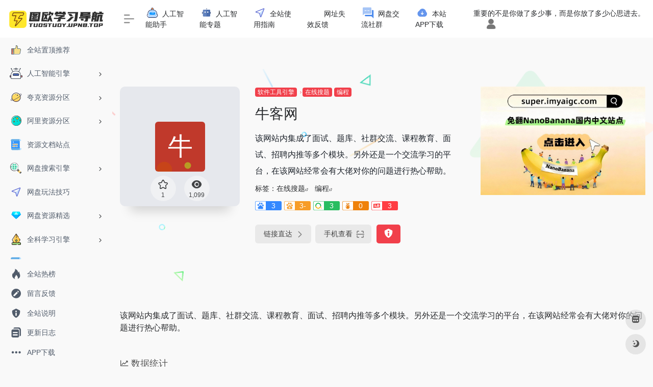

--- FILE ---
content_type: text/html; charset=UTF-8
request_url: https://tuostudy.upnb.top/sites/2421.html
body_size: 15367
content:
<!DOCTYPE html><html lang="zh-Hans" class="io-grey-mode"><head> <script> var default_c = "io-grey-mode"; var night = document.cookie.replace(/(?:(?:^|.*;\s*)io_night_mode\s*\=\s*([^;]*).*$)|^.*$/, "$1"); try { if (night === "0") { document.documentElement.classList.add("io-black-mode"); document.documentElement.classList.remove(default_c); } else { document.documentElement.classList.remove("io-black-mode"); document.documentElement.classList.add(default_c); } } catch (_) {}</script><meta charset="UTF-8"><meta name="renderer" content="webkit"><meta name="force-rendering" content="webkit"><meta http-equiv="X-UA-Compatible" content="IE=edge, chrome=1"><meta name="viewport" content="width=device-width, initial-scale=1.0, user-scalable=0, minimum-scale=1.0, maximum-scale=0.0, viewport-fit=cover"><title>牛客网 - 图欧学习资源导航</title><meta name="theme-color" content="#f9f9f9" /><meta name="keywords" content="牛客网,图欧学习资源导航" /><meta name="description" content="该网站内集成了面试、题库、社群交流、课程教育、面试、招聘内推等多个模块。另外还是一个交流学习的平台，在该网站经常会有大佬对你的问题进行热心帮助。" /><meta property="og:type" content="article"><meta property="og:url" content="https://tuostudy.upnb.top/sites/2421.html"/> <meta property="og:title" content="牛客网 - 图欧学习资源导航"><meta property="og:description" content="该网站内集成了面试、题库、社群交流、课程教育、面试、招聘内推等多个模块。另外还是一个交流学习的平台，在该网站经常会有大佬对你的问题进行热心帮助。"><meta property="og:image" content="https://api.iowen.cn/favicon/www.nowcoder.com.png"><meta property="og:site_name" content="图欧学习资源导航"><link rel="shortcut icon" href="https://tuostudy.upnb.top/wp-content/uploads/2025/03/LOGO-AI.png"><link rel="apple-touch-icon" href="https://tuostudy.upnb.top/wp-content/uploads/2025/03/LOGO-AI.png"><!--[if IE]><script src="https://tuostudy.upnb.top/wp-content/themes/onenav/js/html5.min.js"></script><![endif]--><meta name='robots' content='max-image-preview:large' /> <style>img:is([sizes="auto" i], [sizes^="auto," i]) { contain-intrinsic-size: 3000px 1500px }</style> <link rel='dns-prefetch' href='//at.alicdn.com' /><style id='classic-theme-styles-inline-css' type='text/css'>/*! This file is auto-generated */.wp-block-button__link{color:#fff;background-color:#32373c;border-radius:9999px;box-shadow:none;text-decoration:none;padding:calc(.667em + 2px) calc(1.333em + 2px);font-size:1.125em}.wp-block-file__button{background:#32373c;color:#fff;text-decoration:none}</style><link rel='stylesheet' id='iconfont-css' href='https://tuostudy.upnb.top/wp-content/themes/onenav/css/iconfont.css?ver=4.1810' type='text/css' media='all' /><link rel='stylesheet' id='iconfont-io-1-css' href='//at.alicdn.com/t/c/font_4255255_bihvx4xm61d.css' type='text/css' media='all' /><link rel='stylesheet' id='iconfont-io-2-css' href='//at.alicdn.com/t/c/font_4045823_tqccyhu8fdh.css' type='text/css' media='all' /><link rel='stylesheet' id='bootstrap-css' href='https://tuostudy.upnb.top/wp-content/themes/onenav/css/bootstrap.min.css?ver=4.1810' type='text/css' media='all' /><link rel='stylesheet' id='lightbox-css' href='https://tuostudy.upnb.top/wp-content/themes/onenav/css/jquery.fancybox.min.css?ver=4.1810' type='text/css' media='all' /><link rel='stylesheet' id='style-css' href='https://tuostudy.upnb.top/wp-content/themes/onenav/css/style.min.css?ver=4.1810' type='text/css' media='all' /><script type="text/javascript" src="https://tuostudy.upnb.top/wp-content/themes/onenav/js/jquery.min.js?ver=4.1810" id="jquery-js"></script><script type="text/javascript" id="jquery-js-after">/* <![CDATA[ *//* <![CDATA[ */ function loadFunc(func) {if (document.all){window.attachEvent("onload",func);}else{window.addEventListener("load",func,false);}} /* ]]]]><![CDATA[> *//* ]]> */</script><link rel="canonical" href="https://tuostudy.upnb.top/sites/2421.html" /><link rel="alternate" title="oEmbed (JSON)" type="application/json+oembed" href="https://tuostudy.upnb.top/wp-json/oembed/1.0/embed?url=https%3A%2F%2Ftuostudy.upnb.top%2Fsites%2F2421.html" /><link rel="alternate" title="oEmbed (XML)" type="text/xml+oembed" href="https://tuostudy.upnb.top/wp-json/oembed/1.0/embed?url=https%3A%2F%2Ftuostudy.upnb.top%2Fsites%2F2421.html&#038;format=xml" /><style>/* 大屏幕 ：大于等于1200px*/@media (min-width: 1200px) { ... } /*默认*/@media (min-width: 980px){...} /* 平板电脑和小屏电脑之间的分辨率 */@media (min-width: 768px) and (max-width: 979px) { ... } /* 横向放置的手机和竖向放置的平板之间的分辨率 */@media (max-width: 767px) { ... } /* 横向放置的手机及分辨率更小的设备 */@media (max-width: 480px) { ... }.customize-width{max-width:1660px}.sidebar-nav{width:220px}@media (min-width: 768px){.main-content{margin-left:220px;}.main-content .page-header{left:220px;}}</style><script>(function(a,b){a.ioLetterAvatar=function(d,l,j){d=d||"";l=l||60;var h="#1abc9c #2ecc71 #3498db #9b59b6 #3fe95e #16a085 #27ae60 #2980b9 #8e44ad #fc3e50 #f1c40f #e67e22 #e74c3c #00bcd4 #95aa36 #f39c12 #d35400 #c0392b #b2df1e #7ffc8d".split(" "),f,c,k,g,e,i,t,m;f=String(d).toUpperCase();f=f?f.charAt(0):"?";if(a.devicePixelRatio){l=(l*a.devicePixelRatio)}c=parseInt((((f=="?"?72:f.charCodeAt(0))-64)*12345).toString().slice(0,5));k=c%(h.length-1);t=(c+1)%(h.length-1);m=(c-1)%(h.length-1);g=b.createElement("canvas");g.width=l;g.height=l;e=g.getContext("2d");e.fillStyle=j?j:h[k];e.fillRect(0,0,g.width,g.height); e.arc((c*180)%l,(c*150)%l, (c/120)%l ,0 ,360 );e.fillStyle=h[t];e.globalAlpha = .6;e.fill();e.save();e.beginPath();e.fillStyle=h[m];e.globalAlpha = .4;e.arc((c*20)%l,(c*50)%l, ((99999-c)/80)%l,0 ,360 );e.fill();e.font=Math.round(g.width/2)+"px 'Microsoft Yahei'";e.textAlign="center";e.fillStyle="#fff";e.globalAlpha = 1;e.fillText(f,l/2,l/1.5);i=g.toDataURL();g=null;return i}})(window,document);</script><!-- 自定义代码 --><script defer data-domain="tuostudy.upnb.top" src="https://site.imyai.top/js/script.js"></script><!-- end 自定义代码 --></head> <body class="wp-singular sites-template-default single single-sites postid-2421 wp-theme-onenav sidebar_no sites"> <div id="sidebar" class="sticky sidebar-nav fade"> <div class="modal-dialog h-100 sidebar-nav-inner"> <div class="sidebar-logo border-bottom border-color"> <!-- logo --> <div class="logo overflow-hidden"> <a href="https://tuostudy.upnb.top" class="logo-expanded"> <img src="https://tuostudy.upnb.top/wp-content/uploads/2025/03/主题logo黑色NEW.png" height="40" class="logo-light" alt="图欧学习资源导航"> <img src="https://tuostudy.upnb.top/wp-content/uploads/2025/03/主题logo白色NEW.png" height="40" class="logo-dark d-none" alt="图欧学习资源导航"> </a> <a href="https://tuostudy.upnb.top" class="logo-collapsed"> <img src="https://tuostudy.upnb.top/wp-content/uploads/2025/03/LOGO-AI.png" height="40" class="logo-light" alt="图欧学习资源导航"> <img src="https://tuostudy.upnb.top/wp-content/uploads/2025/03/LOGO-AI.png" height="40" class="logo-dark d-none" alt="图欧学习资源导航"> </a> </div> <!-- logo end --> </div> <div class="sidebar-menu flex-fill"> <div class="sidebar-scroll" > <div class="sidebar-menu-inner"> <ul> <li class="sidebar-item"> <a href="https://tuostudy.upnb.top/#term-334" class=""> <i class="io io--damuzhi icon-fw icon-lg"></i> <span>全站置顶推荐</span> </a> </li> <li class="sidebar-item"> <a href="https://tuostudy.upnb.top/#term-1136" class="" data-change="https://tuostudy.upnb.top/#term-1136"> <i class="io io-jiqiren icon-fw icon-lg"></i> <span>人工智能引擎</span> </a> <i class="iconfont icon-arrow-r-m sidebar-more text-sm"></i> <ul > <li> <a href="https://tuostudy.upnb.top/#term-1136-467" class=""><span>AI对话</span></a> </li> <li> <a href="https://tuostudy.upnb.top/#term-1136-1137" class=""><span>AI绘画</span></a> </li> <li> <a href="https://tuostudy.upnb.top/#term-1136-1140" class=""><span>AI视频</span></a> </li> <li> <a href="https://tuostudy.upnb.top/#term-1136-1138" class=""><span>AI写作</span></a> </li> <li> <a href="https://tuostudy.upnb.top/#term-1136-1139" class=""><span>AI编程</span></a> </li> <li> <a href="https://tuostudy.upnb.top/#term-1136-2706" class=""><span>AI-PPT</span></a> </li> <li> <a href="https://tuostudy.upnb.top/#term-1136-3613" class=""><span>AI-Agent</span></a> </li> <li> <a href="https://tuostudy.upnb.top/#term-1136-1144" class=""><span>AI办公设计</span></a> </li> <li> <a href="https://tuostudy.upnb.top/#term-1136-1143" class=""><span>AI搜索</span></a> </li> <li> <a href="https://tuostudy.upnb.top/#term-1136-1141" class=""><span>AI音乐音频</span></a> </li> <li> <a href="https://tuostudy.upnb.top/#term-1136-2342" class=""><span>AI-3D建模</span></a> </li> <li> <a href="https://tuostudy.upnb.top/#term-1136-1310" class=""><span>AI提示教程</span></a> </li> <li> <a href="https://tuostudy.upnb.top/#term-1136-2589" class=""><span>AI模型排名</span></a> </li> <li> <a href="https://tuostudy.upnb.top/#term-1136-2962" class=""><span>AI界知名公众号</span></a> </li> <li> <a href="https://tuostudy.upnb.top/#term-1136-1142" class=""><span>AI更多</span></a> </li> </ul> </li> <li class="sidebar-item"> <a href="https://tuostudy.upnb.top/#term-1551" class="" data-change="https://tuostudy.upnb.top/#term-1551"> <i class="io io-xingqiu123 icon-fw icon-lg"></i> <span>夸克资源分区</span> </a> <i class="iconfont icon-arrow-r-m sidebar-more text-sm"></i> <ul > <li> <a href="https://tuostudy.upnb.top/#term-1551-1552" class=""><span>教育考试</span></a> </li> <li> <a href="https://tuostudy.upnb.top/#term-1551-1554" class=""><span>语言阅读</span></a> </li> <li> <a href="https://tuostudy.upnb.top/#term-1551-1553" class=""><span>科学人文</span></a> </li> <li> <a href="https://tuostudy.upnb.top/#term-1551-1555" class=""><span>兴趣技能</span></a> </li> <li> <a href="https://tuostudy.upnb.top/#term-1551-1556" class=""><span>影视大全</span></a> </li> <li> <a href="https://tuostudy.upnb.top/#term-1551-1557" class=""><span>软件工具</span></a> </li> <li> <a href="https://tuostudy.upnb.top/#term-1551-1558" class=""><span>其他资源</span></a> </li> </ul> </li> <li class="sidebar-item"> <a href="https://tuostudy.upnb.top/#term-352" class="" data-change="https://tuostudy.upnb.top/#term-352"> <i class="io io-xingqiu icon-fw icon-lg"></i> <span>阿里资源分区</span> </a> <i class="iconfont icon-arrow-r-m sidebar-more text-sm"></i> <ul > <li> <a href="https://tuostudy.upnb.top/#term-352-353" class=""><span>教育考试</span></a> </li> <li> <a href="https://tuostudy.upnb.top/#term-352-1027" class=""><span>语言阅读</span></a> </li> <li> <a href="https://tuostudy.upnb.top/#term-352-354" class=""><span>科学人文</span></a> </li> <li> <a href="https://tuostudy.upnb.top/#term-352-355" class=""><span>兴趣技能</span></a> </li> <li> <a href="https://tuostudy.upnb.top/#term-352-356" class=""><span>影视大全</span></a> </li> <li> <a href="https://tuostudy.upnb.top/#term-352-357" class=""><span>软件工具</span></a> </li> <li> <a href="https://tuostudy.upnb.top/#term-352-358" class=""><span>其他资源</span></a> </li> </ul> </li> <li class="sidebar-item"> <a href="https://tuostudy.upnb.top/#term-362" class=""> <i class="io io-kaoshiyutiaocha icon-fw icon-lg"></i> <span>资源文档站点</span> </a> </li> <li class="sidebar-item"> <a href="https://tuostudy.upnb.top/#term-341" class="" data-change="https://tuostudy.upnb.top/#term-341"> <i class="io io-fangdajing1 icon-fw icon-lg"></i> <span>网盘搜索引擎</span> </a> <i class="iconfont icon-arrow-r-m sidebar-more text-sm"></i> <ul > <li> <a href="https://tuostudy.upnb.top/#term-341-344" class=""><span>夸克</span></a> </li> <li> <a href="https://tuostudy.upnb.top/#term-341-342" class=""><span>阿里</span></a> </li> <li> <a href="https://tuostudy.upnb.top/#term-341-345" class=""><span>百度</span></a> </li> <li> <a href="https://tuostudy.upnb.top/#term-341-371" class=""><span>论坛</span></a> </li> </ul> </li> <li class="sidebar-item"> <a href="https://tuostudy.upnb.top/#term-364" class=""> <i class="io io-daohang icon-fw icon-lg"></i> <span>网盘玩法技巧</span> </a> </li> <li class="sidebar-item"> <a href="https://tuostudy.upnb.top/#term-3596" class="" data-change="https://tuostudy.upnb.top/#term-3596"> <i class="io io-zuanshi icon-fw icon-lg"></i> <span>网盘资源精选</span> </a> <i class="iconfont icon-arrow-r-m sidebar-more text-sm"></i> <ul > <li> <a href="https://tuostudy.upnb.top/#term-3596-360" class=""><span>夸克资源精选</span></a> </li> <li> <a href="https://tuostudy.upnb.top/#term-3596-359" class=""><span>阿里资源精选</span></a> </li> </ul> </li> <li class="sidebar-item"> <a href="https://tuostudy.upnb.top/#term-731" class="" data-change="https://tuostudy.upnb.top/#term-731"> <i class="io io-xuexiyongpin icon-fw icon-lg"></i> <span>全科学习引擎</span> </a> <i class="iconfont icon-arrow-r-m sidebar-more text-sm"></i> <ul > <li> <a href="https://tuostudy.upnb.top/#term-731-773" class=""><span>综合</span></a> </li> <li> <a href="https://tuostudy.upnb.top/#term-731-774" class=""><span>语文</span></a> </li> <li> <a href="https://tuostudy.upnb.top/#term-731-775" class=""><span>数学</span></a> </li> <li> <a href="https://tuostudy.upnb.top/#term-731-776" class=""><span>英语</span></a> </li> <li> <a href="https://tuostudy.upnb.top/#term-731-837" class=""><span>日语</span></a> </li> <li> <a href="https://tuostudy.upnb.top/#term-731-777" class=""><span>物理</span></a> </li> <li> <a href="https://tuostudy.upnb.top/#term-731-778" class=""><span>化学</span></a> </li> <li> <a href="https://tuostudy.upnb.top/#term-731-779" class=""><span>生物</span></a> </li> <li> <a href="https://tuostudy.upnb.top/#term-731-780" class=""><span>政治</span></a> </li> <li> <a href="https://tuostudy.upnb.top/#term-731-781" class=""><span>历史</span></a> </li> <li> <a href="https://tuostudy.upnb.top/#term-731-782" class=""><span>地理</span></a> </li> <li> <a href="https://tuostudy.upnb.top/#term-731-959" class=""><span>音乐</span></a> </li> <li> <a href="https://tuostudy.upnb.top/#term-731-961" class=""><span>美术</span></a> </li> <li> <a href="https://tuostudy.upnb.top/#term-731-955" class=""><span>体育</span></a> </li> </ul> </li> <li class="sidebar-item"> <a href="https://tuostudy.upnb.top/#term-970" class="" data-change="https://tuostudy.upnb.top/#term-970"> <i class="io io-kaoshiyutiaocha icon-fw icon-lg"></i> <span>教育考试引擎</span> </a> <i class="iconfont icon-arrow-r-m sidebar-more text-sm"></i> <ul > <li> <a href="https://tuostudy.upnb.top/#term-970-971" class=""><span>少儿</span></a> </li> <li> <a href="https://tuostudy.upnb.top/#term-970-972" class=""><span>小学</span></a> </li> <li> <a href="https://tuostudy.upnb.top/#term-970-973" class=""><span>初中</span></a> </li> <li> <a href="https://tuostudy.upnb.top/#term-970-974" class=""><span>高中</span></a> </li> <li> <a href="https://tuostudy.upnb.top/#term-970-975" class=""><span>大学</span></a> </li> <li> <a href="https://tuostudy.upnb.top/#term-970-977" class=""><span>考研</span></a> </li> <li> <a href="https://tuostudy.upnb.top/#term-970-976" class=""><span>升本</span></a> </li> </ul> </li> <li class="sidebar-item"> <a href="https://tuostudy.upnb.top/#term-1065" class="" data-change="https://tuostudy.upnb.top/#term-1065"> <i class="io io-tubiaozhizuomoban icon-fw icon-lg"></i> <span>兴趣技能引擎</span> </a> <i class="iconfont icon-arrow-r-m sidebar-more text-sm"></i> <ul > <li> <a href="https://tuostudy.upnb.top/#term-1065-949" class=""><span>阅读</span></a> </li> <li> <a href="https://tuostudy.upnb.top/#term-1065-968" class=""><span>美食</span></a> </li> <li> <a href="https://tuostudy.upnb.top/#term-1065-969" class=""><span>设计</span></a> </li> <li> <a href="https://tuostudy.upnb.top/#term-1065-958" class=""><span>剪辑</span></a> </li> <li> <a href="https://tuostudy.upnb.top/#term-1065-957" class=""><span>编程</span></a> </li> <li> <a href="https://tuostudy.upnb.top/#term-1065-1060" class=""><span>科技</span></a> </li> <li> <a href="https://tuostudy.upnb.top/#term-1065-1050" class=""><span>科幻</span></a> </li> </ul> </li> <li class="sidebar-item"> <a href="https://tuostudy.upnb.top/#term-988" class="" data-change="https://tuostudy.upnb.top/#term-988"> <i class="io io-dianying1 icon-fw icon-lg"></i> <span>影视搜索引擎</span> </a> <i class="iconfont icon-arrow-r-m sidebar-more text-sm"></i> <ul > <li> <a href="https://tuostudy.upnb.top/#term-988-583" class=""><span>在线播放</span></a> </li> <li> <a href="https://tuostudy.upnb.top/#term-988-557" class=""><span>台词搜索</span></a> </li> <li> <a href="https://tuostudy.upnb.top/#term-988-591" class=""><span>网盘转存</span></a> </li> <li> <a href="https://tuostudy.upnb.top/#term-988-555" class=""><span>磁力下载</span></a> </li> <li> <a href="https://tuostudy.upnb.top/#term-988-1061" class=""><span>字幕下载</span></a> </li> </ul> </li> <li class="sidebar-item"> <a href="https://tuostudy.upnb.top/#term-978" class="" data-change="https://tuostudy.upnb.top/#term-978"> <i class="io io-gengduo icon-fw icon-lg"></i> <span>软件工具引擎</span> </a> <i class="iconfont icon-arrow-r-m sidebar-more text-sm"></i> <ul > <li> <a href="https://tuostudy.upnb.top/#term-978-396" class=""><span>软件插件</span></a> </li> <li> <a href="https://tuostudy.upnb.top/#term-978-1041" class=""><span>在线工具</span></a> </li> <li> <a href="https://tuostudy.upnb.top/#term-978-783" class=""><span>在线搜题</span></a> </li> <li> <a href="https://tuostudy.upnb.top/#term-978-979" class=""><span>电脑字体</span></a> </li> <li> <a href="https://tuostudy.upnb.top/#term-978-980" class=""><span>文档下载</span></a> </li> </ul> </li> <li class="sidebar-item"> <a href="https://tuostudy.upnb.top/#term-349" class=""> <i class="io io-aixinbaoshi icon-fw icon-lg"></i> <span>友情链接汇总</span> </a> </li> </ul> </div> </div> </div> <div class="border-top py-2 border-color"> <div class="flex-bottom"> <ul> <li id="menu-item-860" class="menu-item menu-item-type-post_type menu-item-object-page menu-item-860 sidebar-item"><a href="https://tuostudy.upnb.top/rank"> <i class="iconfont icon-hot icon-fw icon-lg"></i> <span>全站热榜</span></a></li><li id="menu-item-4047" class="menu-item menu-item-type-custom menu-item-object-custom menu-item-4047 sidebar-item"><a href="https://tuostudy.upnb.top/bulletin/776.html"> <i class="iconfont icon-modify icon-fw icon-lg"></i> <span>留言反馈</span></a></li><li id="menu-item-4048" class="menu-item menu-item-type-custom menu-item-object-custom menu-item-4048 sidebar-item"><a href="https://tuostudy.upnb.top/bulletin/3038.html"> <i class="iconfont icon-statement icon-fw icon-lg"></i> <span>全站说明</span></a></li><li id="menu-item-4049" class="menu-item menu-item-type-custom menu-item-object-custom menu-item-4049 sidebar-item"><a href="https://tuo.icodeq.com/update"> <i class="iconfont icon-instructions icon-fw icon-lg"></i> <span>更新日志</span></a></li><li id="menu-item-4057" class="menu-item menu-item-type-custom menu-item-object-custom menu-item-4057 sidebar-item"><a href="https://tuostudy.upnb.top/696/"> <i class="iconfont icon-dian icon-fw icon-lg"></i> <span>APP下载</span></a></li> </ul> </div> </div> </div> </div> <div class="main-content flex-fill"> <div class=" header-nav"> <div id="header" class="page-header sticky"> <div class="navbar navbar-expand-md"> <div class="container-fluid p-0 position-relative"> <div class="position-absolute w-100 text-center"> <a href="https://tuostudy.upnb.top" class="navbar-brand d-md-none m-0" title="图欧学习资源导航"> <img src="https://tuostudy.upnb.top/wp-content/uploads/2025/03/主题logo黑色NEW.png" class="logo-light" alt="图欧学习资源导航" height="30"> <img src="https://tuostudy.upnb.top/wp-content/uploads/2025/03/主题logo白色NEW.png" class="logo-dark d-none" alt="图欧学习资源导航" height="30"> </a> </div> <div class="nav-item d-md-none mobile-menu py-2 position-relative"><a href="javascript:" id="sidebar-switch" data-toggle="modal" data-target="#sidebar"><i class="iconfont icon-classification icon-lg"></i></a></div> <div class="collapse navbar-collapse order-2 order-md-1"> <div class="header-mini-btn"> <label> <input id="mini-button" type="checkbox" checked="checked"> <svg viewBox="0 0 100 100" xmlns="http://www.w3.org/2000/svg"> <path class="line--1" d="M0 40h62c18 0 18-20-17 5L31 55"></path> <path class="line--2" d="M0 50h80"></path> <path class="line--3" d="M0 60h62c18 0 18 20-17-5L31 45"></path> </svg> </label> </div> <ul class="navbar-nav navbar-top site-menu mr-4"> <li id="menu-item-4037" class="menu-item menu-item-type-custom menu-item-object-custom menu-item-4037"><a href="https://nav.imyaigc.com"> <i class="io io-zhinengjiqirenmoban icon-fw icon-lg"></i> <span>人工智能助手</span></a></li><li id="menu-item-4038" class="menu-item menu-item-type-custom menu-item-object-custom menu-item-4038"><a href="https://tuostudy.upnb.top/ai/"> <i class="io io-jiqiren1 icon-fw icon-lg"></i> <span>人工智能专题</span></a></li><li id="menu-item-4039" class="menu-item menu-item-type-custom menu-item-object-custom menu-item-4039"><a href="https://tuostudy.upnb.top/bulletin/3038.html"> <i class="io io-daohang icon-fw icon-lg"></i> <span>全站使用指南</span></a></li><li id="menu-item-4040" class="menu-item menu-item-type-custom menu-item-object-custom menu-item-4040"><a href="https://tuostudy.upnb.top/bulletin/776.html"> <i class="io io-yijianfankui icon-fw icon-lg"></i> <span>网址失效反馈</span></a></li><li id="menu-item-4042" class="menu-item menu-item-type-custom menu-item-object-custom menu-item-4042"><a href="https://tuostudy.upnb.top/486/"> <i class="io io-drxx54 icon-fw icon-lg"></i> <span>网盘交流社群</span></a></li><li id="menu-item-4041" class="menu-item menu-item-type-custom menu-item-object-custom menu-item-4041"><a href="https://the-rapist.lanzoul.com/iRz2p155iyti"> <i class="io io-download-fill icon-fw icon-lg"></i> <span>本站APP下载</span></a></li> </ul> </div> <ul class="nav navbar-menu text-xs order-1 order-md-2 position-relative"> <!-- 一言 --> <li class="nav-item mr-3 mr-lg-0 d-none d-lg-block"> <div class="text-sm overflowClip_1"> <script src="//v1.hitokoto.cn/?encode=js&select=%23hitokoto" defer></script><span id="hitokoto"></span> </div> </li> <!-- 一言 end --> <li class="nav-login ml-3 ml-md-4"> <a href="https://tuostudy.upnb.top/login/?redirect_to=https://tuostudy.upnb.top/sites/2421.html" title="登录"><i class="iconfont icon-user icon-lg"></i></a> </li> </ul> </div> </div> </div> <div class="placeholder"></div> </div> <div id="content" class="container my-4 my-md-5"> <div class="background-fx"><img src="https://tuostudy.upnb.top/wp-content/themes/onenav/images/fx/shape-01.svg" class="shape-01"><img src="https://tuostudy.upnb.top/wp-content/themes/onenav/images/fx/shape-02.svg" class="shape-02"><img src="https://tuostudy.upnb.top/wp-content/themes/onenav/images/fx/shape-03.svg" class="shape-03"><img src="https://tuostudy.upnb.top/wp-content/themes/onenav/images/fx/shape-04.svg" class="shape-04"><img src="https://tuostudy.upnb.top/wp-content/themes/onenav/images/fx/shape-05.svg" class="shape-05"><img src="https://tuostudy.upnb.top/wp-content/themes/onenav/images/fx/shape-06.svg" class="shape-06"><img src="https://tuostudy.upnb.top/wp-content/themes/onenav/images/fx/shape-07.svg" class="shape-07"><img src="https://tuostudy.upnb.top/wp-content/themes/onenav/images/fx/shape-08.svg" class="shape-08"><img src="https://tuostudy.upnb.top/wp-content/themes/onenav/images/fx/shape-09.svg" class="shape-09"><img src="https://tuostudy.upnb.top/wp-content/themes/onenav/images/fx/shape-10.svg" class="shape-10"><img src="https://tuostudy.upnb.top/wp-content/themes/onenav/images/fx/shape-11.svg" class="shape-11"></div><div class="row site-content py-4 py-md-5 mb-xl-5 mb-0 mx-xxxl-n5"><!-- 网址信息 --><div class="col-12 col-sm-5 col-md-4 col-lg-3"><div class="siteico"><div class="blur blur-layer" style="background: transparent url(https://api.iowen.cn/favicon/www.nowcoder.com.png) no-repeat center center;-webkit-background-size: cover;-moz-background-size: cover;-o-background-size: cover;background-size: cover;animation: rotate 30s linear infinite;"></div><img class="img-cover lazy unfancybox" src="https://tuostudy.upnb.top/wp-content/themes/onenav/images/t.png" data-src="https://api.iowen.cn/favicon/www.nowcoder.com.png" onerror=null;src=ioLetterAvatar(alt,98) height="auto" width="auto" alt="牛客网"><div id="country" class="text-xs custom-piece_c_b country-piece" style="display:none;"><i class="iconfont icon-loading icon-spin"></i></div><div class="tool-actions text-center mt-md-4"> <a href="javascript:;" data-action="post_star" data-post_type="sites" data-id="2421" data-ticket="4abb9f6d70" class=" btn btn-like btn-icon btn-light rounded-circle p-2 mx-3 mx-md-2 " data-toggle="tooltip" data-placement="top" title="收藏"> <span class="flex-column text-height-xs"> <i class="star-ico icon-lg iconfont icon-collection-line"></i> <small class="star-count-2421 text-xs mt-1">1</small> </span> </a><a href="javascript:;" class="btn-share-toggler btn btn-icon btn-light rounded-circle p-2 mx-3 mx-md-2" data-toggle="tooltip" data-placement="top" title="浏览"><span class="flex-column text-height-xs"><i class="icon-lg iconfont icon-chakan"></i><small class="share-count text-xs mt-1">1,099</small></span></a></div></div></div><div class="col mt-4 mt-sm-0"><div class="site-body text-sm"><a class="btn-cat custom_btn-d mr-1" href="https://tuostudy.upnb.top/favorites/tool">软件工具引擎</a><i class="iconfont icon-arrow-r-m custom-piece_c" style="font-size:50%;color:#f1404b;vertical-align:0.075rem"></i><a class='btn-cat custom_btn-d mr-1' href='https://tuostudy.upnb.top/favorites/souti'>在线搜题</a><a class='btn-cat custom_btn-d mr-1' href='https://tuostudy.upnb.top/favorites/biancheng-xingqujinengyinqing'>编程</a><h1 class="site-name h3 my-3">牛客网</h1><div class="mt-2"><p class="mb-2">该网站内集成了面试、题库、社群交流、课程教育、面试、招聘内推等多个模块。另外还是一个交流学习的平台，在该网站经常会有大佬对你的问题进行热心帮助。</p>标签：<span class="mr-2"><a href="https://tuostudy.upnb.top/favorites/souti" rel="tag">在线搜题</a><i class="iconfont icon-wailian text-ss"></i></span> <span class="mr-2"><a href="https://tuostudy.upnb.top/favorites/biancheng-xingqujinengyinqing" rel="tag">编程</a><i class="iconfont icon-wailian text-ss"></i></span><div class="mt-2 sites-seo-load" data-url="www.nowcoder.com" data-go_to="https://tuostudy.upnb.top/go/?url=aHR0cHM6Ly9zZW8uNTExOC5jb20vd3d3Lm5vd2NvZGVyLmNvbT90PXlkbQ%3D%3D"><span class="sites-weight loading"></span><span class="sites-weight loading"></span><span class="sites-weight loading"></span><span class="sites-weight loading"></span><span class="sites-weight loading"></span></div><div class="site-go mt-3"><div id="security_check_img"></div><span class="site-go-url"><a href="https://www.nowcoder.com/" title="牛客网" target="_blank" class="btn btn-arrow mr-2"><span>链接直达<i class="iconfont icon-arrow-r-m"></i></span></a></span><a href="javascript:" class="btn btn-arrow qr-img" data-toggle="tooltip" data-placement="bottom" data-html="true" title="<img src='https://tuostudy.upnb.top/qr/?text=https://www.nowcoder.com/&#038;size=150&#038;margin=10' width='150'>"><span>手机查看<i class="iconfont icon-qr-sweep"></i></span></a><a href="javascript:" class="btn btn-danger qr-img tooltip-toggle rounded-lg" data-post_id="2421" data-toggle="modal" data-placement="top" data-target="#report-sites-modal" title="反馈"><i class="iconfont icon-statement icon-lg"></i></a></div></div></div></div><!-- 网址信息 end --><div class="col-12 col-md-12 col-lg-4 mt-4 mt-lg-0"><div class="apd apd-right"><a href="https://nav.imyaigc.com/mobile" target="_blank"><img src="https://bu.dusays.com/2026/01/07/695d481a82f05.jpg" alt="广告也精彩" /></a></div></div></div> <main class="content" role="main"> <div class="content-wrap"> <div class="content-layout"> <div class="panel site-content card transparent"> <div class="card-body p-0"> <div class="apd-bg"> </div> <div class="panel-body single my-4 "> 该网站内集成了面试、题库、社群交流、课程教育、面试、招聘内推等多个模块。另外还是一个交流学习的平台，在该网站经常会有大佬对你的问题进行热心帮助。 </div> </div> </div> <h2 class="text-gray text-lg my-4"><i class="iconfont icon-zouxiang mr-1"></i>数据统计</h2> <div class="card io-chart"> <div id="chart-container" class="" style="height:300px" data-type="sites" data-post_id="2421" data-nonce="99b839550b"> <div class="chart-placeholder p-4"> <div class="legend"> <span></span> <span></span> <span></span> </div> <div class="pillar"> <span style="height:40%"></span> <span style="height:60%"></span> <span style="height:30%"></span> <span style="height:70%"></span> <span style="height:80%"></span> <span style="height:60%"></span> <span style="height:90%"></span> <span style="height:50%"></span> </div> </div> </div> </div> <h2 class="text-gray text-lg my-4"><i class="site-tag iconfont icon-tag icon-lg mr-1" ></i>相关导航</h2> <div class="row mb-n4"> <div class="url-card col-sm-6 col-md-4 "> <div class="url-body default "> <a href="https://tuostudy.upnb.top/sites/2420.html" target="_blank" data-id="2420" data-url="https://leetcode.cn" class="card no-c mb-4 site-2420" data-toggle="tooltip" data-placement="bottom" title="LeetCode基本所有的程序员都很熟悉了，有很多优秀的程序员都在该网站上刷题，也会有一些面试官会从这上面挑选面试题目。"> <div class="card-body url-content d-flex align-items-center"> <div class="url-img rounded-circle mr-2 d-flex align-items-center justify-content-center"> <img class=" lazy unfancybox" src="https://tuostudy.upnb.top/wp-content/themes/onenav/images/favicon.png" data-src="https://api.iowen.cn/favicon/leetcode.cn.png" onerror=null;src=ioLetterAvatar(alt,40) height="auto" width="auto" alt="力扣"> </div> <div class="url-info flex-fill"> <div class="text-sm overflowClip_1"> <strong>力扣</strong> </div> <p class="overflowClip_1 m-0 text-muted text-xs">LeetCode基本所有的程序员都很熟悉了，有很多优秀的程序员都在该网站上刷题，也会有一些面试官会从这上面挑选面试题目。</p> </div> </div> </a> <a href="https://leetcode.cn/" target="_blank" rel=" noopener" title="直达" class="togo text-center text-muted is-views" data-id="2420" data-toggle="tooltip" data-placement="right"><i class="iconfont icon-goto"></i></a> </div> </div> <div class="url-card col-sm-6 col-md-4 "> <div class="url-body default "> <a href="https://tuostudy.upnb.top/sites/4087.html" target="_blank" data-id="4087" data-url="https://www.asklib.com" class="card no-c mb-4 site-4087" data-toggle="tooltip" data-placement="bottom" title="【免费在线无需登录搜题】问答库收录了数百万的公务员考试，建筑工程，IT认证，资格考试，会计从业，医药考试，外语考试，外贸考试，学历考试等各类题库以及一些常见的普通练习的题目题库供大家查询"> <div class="card-body url-content d-flex align-items-center"> <div class="url-img rounded-circle mr-2 d-flex align-items-center justify-content-center"> <img class=" lazy unfancybox" src="https://tuostudy.upnb.top/wp-content/themes/onenav/images/favicon.png" data-src="https://api.iowen.cn/favicon/www.asklib.com.png" onerror=null;src=ioLetterAvatar(alt,40) height="auto" width="auto" alt="问答库 搜题"> </div> <div class="url-info flex-fill"> <div class="text-sm overflowClip_1"> <strong>问答库 搜题</strong> </div> <p class="overflowClip_1 m-0 text-muted text-xs">【免费在线无需登录搜题】问答库收录了数百万的公务员考试，建筑工程，IT认证，资格考试，会计从业，医药考试，外语考试，外贸考试，学历考试等各类题库以及一些常见的普通练习的题目题库供大家查询</p> </div> </div> </a> <a href="https://www.asklib.com/" target="_blank" rel=" noopener" title="直达" class="togo text-center text-muted is-views" data-id="4087" data-toggle="tooltip" data-placement="right"><i class="iconfont icon-goto"></i></a> </div> </div> <div class="url-card col-sm-6 col-md-4 "> <div class="url-body default "> <a href="https://tuostudy.upnb.top/sites/3066.html" target="_blank" data-id="3066" data-url="https://juejin.cn" class="card no-c mb-4 site-3066" data-toggle="tooltip" data-placement="bottom" title="掘金是面向全球中文开发者的技术内容分享与交流平台。我们通过技术文章、沸点、课程、直播等产品和服务，打造一个激发开发者创作灵感，激励开发者沉淀分享，陪伴开发者成长的综合类技术社区。"> <div class="card-body url-content d-flex align-items-center"> <div class="url-img rounded-circle mr-2 d-flex align-items-center justify-content-center"> <img class=" lazy unfancybox" src="https://tuostudy.upnb.top/wp-content/themes/onenav/images/favicon.png" data-src="https://api.iowen.cn/favicon/juejin.cn.png" onerror=null;src=ioLetterAvatar(alt,40) height="auto" width="auto" alt="稀土掘金"> </div> <div class="url-info flex-fill"> <div class="text-sm overflowClip_1"> <strong>稀土掘金</strong> </div> <p class="overflowClip_1 m-0 text-muted text-xs">掘金是面向全球中文开发者的技术内容分享与交流平台。我们通过技术文章、沸点、课程、直播等产品和服务，打造一个激发开发者创作灵感，激励开发者沉淀分享，陪伴开发者成长的综合类技术社区。</p> </div> </div> </a> <a href="https://juejin.cn/" target="_blank" rel=" noopener" title="直达" class="togo text-center text-muted is-views" data-id="3066" data-toggle="tooltip" data-placement="right"><i class="iconfont icon-goto"></i></a> </div> </div> <div class="url-card col-sm-6 col-md-4 "> <div class="url-body default "> <a href="https://tuostudy.upnb.top/sites/1858.html" target="_blank" data-id="1858" data-url="https://codepen.io/challenges" class="card no-c mb-4 site-1858" data-toggle="tooltip" data-placement="bottom" title="Codepen 网站被认为是程序员的社交网络，其中包含许多不同编程语言的预先编写的代码片段，以便你可以学习并与其他程序员互动"> <div class="card-body url-content d-flex align-items-center"> <div class="url-img rounded-circle mr-2 d-flex align-items-center justify-content-center"> <img class=" lazy unfancybox" src="https://tuostudy.upnb.top/wp-content/themes/onenav/images/favicon.png" data-src="https://api.iowen.cn/favicon/codepen.io.png" onerror=null;src=ioLetterAvatar(alt,40) height="auto" width="auto" alt="密码笔网【纯英】"> </div> <div class="url-info flex-fill"> <div class="text-sm overflowClip_1"> <strong>密码笔网【纯英】</strong> </div> <p class="overflowClip_1 m-0 text-muted text-xs">Codepen 网站被认为是程序员的社交网络，其中包含许多不同编程语言的预先编写的代码片段，以便你可以学习并与其他程序员互动</p> </div> </div> </a> <a href="https://codepen.io/challenges/" target="_blank" rel=" noopener" title="直达" class="togo text-center text-muted is-views" data-id="1858" data-toggle="tooltip" data-placement="right"><i class="iconfont icon-goto"></i></a> </div> </div> <div class="url-card col-sm-6 col-md-4 "> <div class="url-body default "> <a href="https://tuostudy.upnb.top/sites/2428.html" target="_blank" data-id="2428" data-url="https://www.geeksforgeeks.org" class="card no-c mb-4 site-2428" data-toggle="tooltip" data-placement="bottom" title="GeeksforGeeks网站上包含了许多关于算法和数据结构的文章"> <div class="card-body url-content d-flex align-items-center"> <div class="url-img rounded-circle mr-2 d-flex align-items-center justify-content-center"> <img class=" lazy unfancybox" src="https://tuostudy.upnb.top/wp-content/themes/onenav/images/favicon.png" data-src="https://api.iowen.cn/favicon/www.geeksforgeeks.org.png" onerror=null;src=ioLetterAvatar(alt,40) height="auto" width="auto" alt="极客论坛"> </div> <div class="url-info flex-fill"> <div class="text-sm overflowClip_1"> <strong>极客论坛</strong> </div> <p class="overflowClip_1 m-0 text-muted text-xs">GeeksforGeeks网站上包含了许多关于算法和数据结构的文章</p> </div> </div> </a> <a href="https://www.geeksforgeeks.org/" target="_blank" rel=" noopener" title="直达" class="togo text-center text-muted is-views" data-id="2428" data-toggle="tooltip" data-placement="right"><i class="iconfont icon-goto"></i></a> </div> </div> <div class="url-card col-sm-6 col-md-4 "> <div class="url-body default "> <a href="https://tuostudy.upnb.top/sites/3061.html" target="_blank" data-id="3061" data-url="https://www.runoob.com" class="card no-c mb-4 site-3061" data-toggle="tooltip" data-placement="bottom" title="菜鸟教程(www.runoob.com)提供了编程的基础技术教程, 介绍了HTML、CSS、Javascript、Python，Java，Ruby，C，PHP , MySQL等各种编程语言的基础知识。 同时本站中也提供了大量的在线实例，通过实例，您可以更好的学习编程。.."> <div class="card-body url-content d-flex align-items-center"> <div class="url-img rounded-circle mr-2 d-flex align-items-center justify-content-center"> <img class=" lazy unfancybox" src="https://tuostudy.upnb.top/wp-content/themes/onenav/images/favicon.png" data-src="https://api.iowen.cn/favicon/www.runoob.com.png" onerror=null;src=ioLetterAvatar(alt,40) height="auto" width="auto" alt="菜鸟教程"> </div> <div class="url-info flex-fill"> <div class="text-sm overflowClip_1"> <strong>菜鸟教程</strong> </div> <p class="overflowClip_1 m-0 text-muted text-xs">菜鸟教程(www.runoob.com)提供了编程的基础技术教程, 介绍了HTML、CSS、Javascript、Python，Java，Ruby，C，PHP , MySQL等各种编程语言的基础知识。 同时本站中也提供了大量的在线实例，通过实例，您可以更好的学习编程。..</p> </div> </div> </a> <a href="https://www.runoob.com/" target="_blank" rel=" noopener" title="直达" class="togo text-center text-muted is-views" data-id="3061" data-toggle="tooltip" data-placement="right"><i class="iconfont icon-goto"></i></a> </div> </div> </div> <!-- comments --><div id="comments" class="comments"> <h2 id="comments-list-title" class="comments-title h5 mx-1 my-4"> <i class="iconfont icon-comment"></i> <span class="noticom"> <a href="https://tuostudy.upnb.top/sites/2421.html#respond" class="comments-title" >暂无评论</a> </span> </h2> <div class="card"> <div class="card-body"> <div id="respond_box"> <div id="respond" class="comment-respond"> <form id="commentform" class="text-sm mb-4"> <div class="visitor-avatar d-flex flex-fill mb-2"> <img class="v-avatar rounded-circle" src="https://tuostudy.upnb.top/wp-content/themes/onenav/images/gravatar.jpg"> </div> <div class="comment-textarea mb-3"> <textarea name="comment" id="comment" class="form-control" placeholder="输入评论内容..." tabindex="4" cols="50" rows="3"></textarea> </div> <div id="comment-author-info" class="row row-sm"> <div class="col-12 col-md-6 mb-3"><input type="text" name="author" id="author" class="form-control" value="" size="22" placeholder="昵称" tabindex="2"/></div> <div class="col-12 col-md-6 mb-3"><input type="text" name="email" id="email" class="form-control" value="" size="22" placeholder="邮箱" tabindex="3" /></div> </div> <div class="com-footer d-flex justify-content-end flex-wrap"> <input type="hidden" id="_wpnonce" name="_wpnonce" value="e34ab5f5f0" /><input type="hidden" name="_wp_http_referer" value="/sites/2421.html" /> <a rel="nofollow" id="cancel-comment-reply-link" style="display: none;" href="javascript:;" class="btn btn-light custom_btn-outline mx-2">再想想</a> <div class="image-captcha-group"><input captcha-type="image" type="text" size="6" name="image_captcha" class="form-control" placeholder="图形验证码" autocomplete="off"><input type="hidden" name="image_id" value="ajax_comment"><span class="image-captcha" data-id="ajax_comment" data-toggle="tooltip" title="点击刷新"></span></div> <button class="btn btn-dark custom_btn-d ml-2" type="submit" id="submit">发表评论</button> <input type="hidden" name="action" value="ajax_comment"/> <input type='hidden' name='comment_post_ID' value='2421' id='comment_post_ID' /><input type='hidden' name='comment_parent' id='comment_parent' value='0' /> </div> </form> <div class="clear"></div> </div> </div> <div id="loading-comments"><span></span></div> <div class="not-comment card"><div class="card-body nothing text-center color-d">暂无评论...</div></div> </div> </div></div><!-- comments end --> </div><!-- content-layout end --> </div><!-- content-wrap end --> </main></div><!-- container end --> <div class="main-footer footer-stick container container-fluid customize-width pt-4 pb-3 footer-type-big"> <div class="footer-inner card rounded-xl m-0"> <div class="footer-text card-body text-muted text-center text-md-left"> <div class="row my-4"> <div class="col-12 col-md-4 mb-4 mb-md-0"> <a class="footer-logo" href="https://tuostudy.upnb.top" title="图欧学习资源导航"> <img src="https://tuostudy.upnb.top/wp-content/uploads/2025/03/主题logo黑色NEW.png" class="logo-light mb-3" alt="图欧学习资源导航" height="40"> <img src="https://tuostudy.upnb.top/wp-content/uploads/2025/03/主题logo白色NEW.png" class="logo-dark d-none mb-3" alt="图欧学习资源导航" height="40"> </a> <div class="text-sm">本站为免费公益共享平台，所发布的一切资源均收集于互联网用户公开分享，本站不对资源拥有任何版权，版权争议与本站无关，您必须在学习后的24个小时之内，从您的设备中彻底删除上述内容。 本站不对资源进行任何的制作和改造，仅限用于学习和研究目的；您不得将上述内容用于商业或者非法用途，否则，一切后果请用户自负。 本站内容如侵犯了您的合法权益，请及时留言，以便本站及时清理。（只能清理分享链接，不拥有网盘资源清理权限，网盘内容清理需联系@云盘官方）</div> </div> <div class="col-12 col-md-5 mb-4 mb-md-0"> <p class="footer-links text-sm mb-3">欢迎来到图欧学习资源导航——终身学习者的云盘资源与AI工具导航站，让你找资源更方便，使你学习（tuostudy）更牛逼（upnb），助你生活更上一层楼（top）~ 本站丰富的网盘仓库资源以及网站工具引擎完全能够满足你的各种需求，如果还是找不到你想要的资源的话可以用本站顶部的搜索框来寻找更多网盘资源，一个搜索引擎找不到的话可以尝试切换别的搜索引擎，如果还是找不到可以试试加入本站频道社群或者去其他各大论坛发帖求助，各种网盘资源精选以及经验玩法技巧也在不断更新完善中，敬请期待！最后，欢迎加入我们资源与AI社群一起交流学习！祝各位学习愉快~干杯[]~(￣▽￣)~*</p> <div class="footer-social"> </div> </div> <div class="col-12 col-md-3 text-md-right mb-4 mb-md-0"> <div class="footer-mini-img" data-toggle="tooltip" title="哔哩哔哩空间"> <p class="bg-light rounded-lg p-1"> <img class=" " src="https://tuostudy.upnb.top/wp-content/uploads/2022/11/1668231831580.png" alt="哔哩哔哩空间图欧学习资源导航"> </p> <span class="text-muted text-ss mt-2">哔哩哔哩空间</span> </div> <div class="footer-mini-img" data-toggle="tooltip" title="广告商务合作"> <p class="bg-light rounded-lg p-1"> <img class=" " src="https://tuostudy.upnb.top/wp-content/uploads/2025/08/1756495628-1756491782335.png" alt="广告商务合作图欧学习资源导航"> </p> <span class="text-muted text-ss mt-2">广告商务合作</span> </div> <div class="footer-mini-img" data-toggle="tooltip" title="人工智能助手"> <p class="bg-light rounded-lg p-1"> <img class=" " src="https://tuostudy.upnb.top/wp-content/uploads/2025/05/httpsnav.imyaigc.com-1.png" alt="人工智能助手图欧学习资源导航"> </p> <span class="text-muted text-ss mt-2">人工智能助手</span> </div> <div class="footer-mini-img" data-toggle="tooltip" title="防失联公众号"> <p class="bg-light rounded-lg p-1"> <img class=" " src="https://tuostudy.upnb.top/wp-content/uploads/2025/05/qrcode_for_gh_51ebccdafbc1_258.jpg" alt="防失联公众号图欧学习资源导航"> </p> <span class="text-muted text-ss mt-2">防失联公众号</span> </div> </div> </div> <div class="footer-copyright text-xs"> Copyright © 2022-2025 <a href="https://tuostudy.upnb.top/">图欧学习导航</a> 版权所有 <a href="https://beian.miit.gov.cn/">吉ICP备2022006636号</a>&nbsp;&nbsp;<b>网站数据概况</b> - 最近活跃访客 <span id="current-visitors" style="color: red;"></span> | 今日访问人数 <span id="today-visitors-uv"></span> | 今日访问量 <span id="today-visitors-pv"></span> | 昨日访问人数 <span id="yesterday-visitors-uv"></span> | 昨日访问量 <span id="yesterday-visitors-pv"></span> | 本月访问量 <span id="month-visitors-pv"></span> | 总访问量 <span id="total-visitors-pv"></span> </div> </div> </div></div></div><!-- main-content end --><footer> <div id="footer-tools" class="d-flex flex-column"> <a href="javascript:" id="go-to-up" class="btn rounded-circle go-up m-1" rel="go-top"> <i class="iconfont icon-to-up"></i> </a> <a href="https://tuostudy.upnb.top/bookmark/" class="btn rounded-circle m-1 bookmark-home" data-toggle="tooltip" data-placement="left" title="mini 书签"> <i class="iconfont icon-minipanel"></i> </a> <a href="javascript:" id="switch-mode" class="btn rounded-circle switch-dark-mode m-1" data-toggle="tooltip" data-placement="left" title="夜间模式"> <i class="mode-ico iconfont icon-light"></i> </a> </div></footer><script type="speculationrules">{"prefetch":[{"source":"document","where":{"and":[{"href_matches":"\/*"},{"not":{"href_matches":["\/wp-*.php","\/wp-admin\/*","\/wp-content\/uploads\/*","\/wp-content\/*","\/wp-content\/plugins\/*","\/wp-content\/themes\/onenav\/*","\/*\\?(.+)"]}},{"not":{"selector_matches":"a[rel~=\"nofollow\"]"}},{"not":{"selector_matches":".no-prefetch, .no-prefetch a"}}]},"eagerness":"conservative"}]}</script> <div class="modal fade add_new_sites_modal" id="report-sites-modal" tabindex="-1" role="dialog" aria-labelledby="report-sites-title" aria-hidden="true"> <div class="modal-dialog modal-dialog-centered" role="document"> <div class="modal-content"> <div class="modal-header"> <h5 class="modal-title text-md" id="report-sites-title">反馈</h5> <button type="button" id="close-sites-modal" class="close io-close" data-dismiss="modal" aria-label="Close"> <i aria-hidden="true" class="iconfont icon-close-circle text-xl"></i> </button> </div> <div class="modal-body"> <div class="alert alert-info" role="alert"> <i class="iconfont icon-statement "></i> 让我们一起共建文明社区！您的反馈至关重要！ </div> <form id="report-form" method="post"> <input type="hidden" name="post_id" value="2421"> <input type="hidden" name="action" value="report_site_content"> <div class="form-row"> <div class="col-6 py-1"> <label><input type="radio" name="reason" class="reason-type-1" value="1" checked> 已失效</label> </div><div class="col-6 py-1"> <label><input type="radio" name="reason" class="reason-type-2" value="2" > 重定向&变更</label> </div><div class="col-6 py-1"> <label><input type="radio" name="reason" class="reason-type-3" value="3" > 已屏蔽</label> </div><div class="col-6 py-1"> <label><input type="radio" name="reason" class="reason-type-4" value="4" > 敏感内容</label> </div><div class="col-6 py-1"> <label><input type="radio" name="reason" class="reason-type-0" value="0" > 其他</label> </div> </div> <div class="form-group other-reason-input" style="display: none;"> <input type="text" class="form-control other-reason" value="" placeholder="其它信息，可选"> </div> <div class="form-group redirect-url-input" style="display: none;"> <input type="text" class="form-control redirect-url" value="" placeholder="重定向&变更后的地址"> </div> <div class=" text-center"> <button type="submit" class="btn btn-danger">提交反馈</button> </div> </form> </div> </div> </div> <script> $(function () { $('.tooltip-toggle').tooltip(); $('input[type=radio][name=reason]').change(function() { var t = $(this); var reason = $('.other-reason-input'); var url = $('.redirect-url-input'); reason.hide(); url.hide(); if(t.val()==='0'){ reason.show(); }else if(t.val()==='2'){ url.show(); } }); $(document).on("submit",'#report-form', function(event){ event.preventDefault(); var t = $(this); var reason = t.find('input[name="reason"]:checked').val(); if(reason === "0"){ reason = t.find('.other-reason').val(); if(reason==""){ showAlert(JSON.parse('{"status":4,"msg":"信息不能为空！"}')); return false; } } if(reason === "2"){ if(t.find('.redirect-url').val()==""){ showAlert(JSON.parse('{"status":4,"msg":"信息不能为空！"}')); return false; } } $.ajax({ url: 'https://tuostudy.upnb.top/wp-admin/admin-ajax.php', type: 'POST', dataType: 'json', data: { action : t.find('input[name="action"]').val(), post_id : t.find('input[name="post_id"]').val(), reason : reason, redirect : t.find('.redirect-url').val(), }, }) .done(function(response) { if(response.status == 1){ $('#report-sites-modal').modal('hide'); } showAlert(response); }) .fail(function() { showAlert(JSON.parse('{"status":4,"msg":"网络错误 --."}')); }); return false; }); }); </script> </div> <script type="text/javascript" src="https://tuostudy.upnb.top/wp-content/themes/onenav/js/popper.min.js?ver=4.1810" id="popper-js"></script><script type="text/javascript" src="https://tuostudy.upnb.top/wp-content/themes/onenav/js/bootstrap.min.js?ver=4.1810" id="bootstrap-js"></script><script type="text/javascript" src="https://tuostudy.upnb.top/wp-content/themes/onenav/js/theia-sticky-sidebar.js?ver=4.1810" id="sidebar-js"></script><script type="text/javascript" src="https://tuostudy.upnb.top/wp-content/themes/onenav/js/lazyload.min.js?ver=4.1810" id="lazyload-js"></script><script type="text/javascript" src="https://tuostudy.upnb.top/wp-content/themes/onenav/js/jquery.fancybox.min.js?ver=4.1810" id="lightbox-js-js"></script><script type="text/javascript" id="appjs-js-extra">/* <![CDATA[ */var theme = {"ajaxurl":"https:\/\/tuostudy.upnb.top\/wp-admin\/admin-ajax.php","uri":"https:\/\/tuostudy.upnb.top\/wp-content\/themes\/onenav","loginurl":"https:\/\/tuostudy.upnb.top\/login\/?redirect_to=https:\/\/tuostudy.upnb.top\/sites\/2421.html","sitesName":"\u56fe\u6b27\u5b66\u4e60\u8d44\u6e90\u5bfc\u822a","addico":"https:\/\/tuostudy.upnb.top\/wp-content\/themes\/onenav\/images\/add.png","order":"asc","formpostion":"top","defaultclass":"io-grey-mode","isCustomize":"0","icourl":"https:\/\/api.iowen.cn\/favicon\/","icopng":".png","urlformat":"1","customizemax":"10","newWindow":"1","lazyload":"1","minNav":"0","loading":"0","hotWords":"baidu","classColumns":" col-1a col-sm-1a col-md-2a col-lg-3a col-xl-5a col-xxl-6a ","apikey":"WyJNakF5TVRJMk16Z3hNalkzIiwiVG1WTE9VeFBVVUpaVGtOblFrdHZURVZOWTFCQ01ubFJjM2M1Y1dKNSJd","isHome":"","version":"4.1810"};var localize = {"liked":"\u60a8\u5df2\u7ecf\u8d5e\u8fc7\u4e86!","like":"\u8c22\u8c22\u70b9\u8d5e!","networkerror":"\u7f51\u7edc\u9519\u8bef --.","selectCategory":"\u4e3a\u4ec0\u4e48\u4e0d\u9009\u5206\u7c7b\u3002","addSuccess":"\u6dfb\u52a0\u6210\u529f\u3002","timeout":"\u8bbf\u95ee\u8d85\u65f6\uff0c\u8bf7\u518d\u8bd5\u8bd5\uff0c\u6216\u8005\u624b\u52a8\u586b\u5199\u3002","lightMode":"\u65e5\u95f4\u6a21\u5f0f","nightMode":"\u591c\u95f4\u6a21\u5f0f","editBtn":"\u7f16\u8f91","okBtn":"\u786e\u5b9a","urlExist":"\u8be5\u7f51\u5740\u5df2\u7ecf\u5b58\u5728\u4e86 --.","cancelBtn":"\u53d6\u6d88","successAlert":"\u6210\u529f","infoAlert":"\u4fe1\u606f","warningAlert":"\u8b66\u544a","errorAlert":"\u9519\u8bef","extractionCode":"\u7f51\u76d8\u63d0\u53d6\u7801\u5df2\u590d\u5236\uff0c\u70b9\u201c\u786e\u5b9a\u201d\u8fdb\u5165\u4e0b\u8f7d\u9875\u9762\u3002","wait":"\u8bf7\u7a0d\u5019","loading":"\u6b63\u5728\u5904\u7406\u8bf7\u7a0d\u540e...","userAgreement":"\u8bf7\u5148\u9605\u8bfb\u5e76\u540c\u610f\u7528\u6237\u534f\u8bae","reSend":"\u79d2\u540e\u91cd\u65b0\u53d1\u9001","weChatPay":"\u5fae\u4fe1\u652f\u4ed8","alipay":"\u652f\u4ed8\u5b9d","scanQRPay":"\u8bf7\u626b\u7801\u652f\u4ed8","payGoto":"\u652f\u4ed8\u6210\u529f\uff0c\u9875\u9762\u8df3\u8f6c\u4e2d"};/* ]]> */</script><script type="text/javascript" src="https://tuostudy.upnb.top/wp-content/themes/onenav/js/app.min.js?ver=4.1810" id="appjs-js"></script><script type="text/javascript" id="appjs-js-after">/* <![CDATA[ *//* <![CDATA[ */ $(document).ready(function(){if($("#search-text")[0]){$("#search-text").focus();}}); /* ]]]]><![CDATA[> *//* ]]> */</script><script type="text/javascript" src="https://tuostudy.upnb.top/wp-includes/js/comment-reply.min.js?ver=6.8.2" id="comment-reply-js" async="async" data-wp-strategy="async"></script><script type="text/javascript" src="https://tuostudy.upnb.top/wp-content/themes/onenav/js/comments-ajax.js?ver=4.1810" id="comments-ajax-js"></script><script type="text/javascript" id="wp-postviews-cache-js-extra">/* <![CDATA[ */var viewsCacheL10n = {"admin_ajax_url":"https:\/\/tuostudy.upnb.top\/wp-admin\/admin-ajax.php","post_id":"2421"};/* ]]> */</script><script type="text/javascript" src="https://tuostudy.upnb.top/wp-content/themes/onenav/inc/postviews/postviews-cache.js?ver=6.8.2" id="wp-postviews-cache-js"></script><script type="text/javascript" src="https://tuostudy.upnb.top/wp-content/themes/onenav/js/captcha.js?ver=4.1810" id="captcha-js"></script><script type="text/javascript" src="https://tuostudy.upnb.top/wp-content/themes/onenav/js/echarts.min.js?ver=4.1810" id="echarts-js"></script><script type="text/javascript" src="https://tuostudy.upnb.top/wp-content/themes/onenav/js/sites-chart.js?ver=4.1810" id="sites-chart-js"></script> <!-- 自定义代码 --> <script>function getCurrentVisitors() { fetch('https://site.imyai.top/api/stats/tuostudy.upnb.top/current-visitors?') .then(response => response.json()) .then(data => { document.getElementById('current-visitors').innerHTML = data; });};function getTodayVisitors() { fetch(`https://site.imyai.top/api/stats/tuostudy.upnb.top/top-stats/?period=day&date=${new Date().toISOString().split('T')[0]}`) .then(response => response.json()) .then(data => { document.getElementById('today-visitors-pv').innerHTML = data.top_stats[1].value.toLocaleString(); document.getElementById('today-visitors-uv').innerHTML = data.top_stats[0].value.toLocaleString(); });};function getYesterdayVisitors() { const yesterday = new Date(); yesterday.setDate(yesterday.getDate() - 1); const yesterdayStr = yesterday.toISOString().split('T')[0]; fetch(`https://site.imyai.top/api/stats/tuostudy.upnb.top/top-stats/?period=day&date=${yesterdayStr}`) .then(response => response.json()) .then(data => { document.getElementById('yesterday-visitors-pv').innerHTML = data.top_stats[1].value.toLocaleString(); document.getElementById('yesterday-visitors-uv').innerHTML = data.top_stats[0].value.toLocaleString(); });};function getMonthVisitors() { fetch(`https://site.imyai.top/api/stats/tuostudy.upnb.top/top-stats/?period=month&date=${new Date().toISOString().split('T')[0]}`) .then(response => response.json()) .then(data => { document.getElementById('month-visitors-pv').innerHTML = (data.top_stats[1].value + 91213).toLocaleString(); });};function getTotalVisitors() { fetch(`https://site.imyai.top/api/stats/tuostudy.upnb.top/top-stats/?period=all`) .then(response => response.json()) .then(data => { document.getElementById('total-visitors-pv').innerHTML = (data.top_stats[1].value + 11812319).toLocaleString(); });};getCurrentVisitors();getTodayVisitors();getYesterdayVisitors();getMonthVisitors();getTotalVisitors(); </script><!-- end 自定义代码 --></body></html>
<!--压缩前的大小: 87277 bytes; 压缩后的大小: 56607 bytes; 节约：35.14% -->
<!-- Dynamic page generated in 0.979 seconds. -->
<!-- Cached page generated by WP-Super-Cache on 2026-02-01 07:46:50 -->

<!-- super cache -->

--- FILE ---
content_type: text/css
request_url: https://at.alicdn.com/t/c/font_4255255_bihvx4xm61d.css
body_size: -120
content:
@font-face {
  font-family: "io"; /* Project id 4255255 */
  /* Color fonts */
  src: 
       url('//at.alicdn.com/t/c/font_4255255_bihvx4xm61d.woff2?t=1694886823298') format('woff2'),
       url('//at.alicdn.com/t/c/font_4255255_bihvx4xm61d.woff?t=1694886823298') format('woff'),
       url('//at.alicdn.com/t/c/font_4255255_bihvx4xm61d.ttf?t=1694886823298') format('truetype');
}

.io {
  font-family: "io" !important;
  font-size: 16px;
  font-style: normal;
  -webkit-font-smoothing: antialiased;
  -moz-osx-font-smoothing: grayscale;
}

.io-drxx54:before {
  content: "\e706";
}

.io-yijianfankui:before {
  content: "\feb0";
}

.io-gengduo:before {
  content: "\e610";
}

.io-remen123:before {
  content: "\e6cd";
}

.io-aixinbaoshi:before {
  content: "\e774";
}

.io-pikachu-:before {
  content: "\e6c8";
}

.io-zhinengjiqirenmoban:before {
  content: "\e65b";
}

.io-shangchuan:before {
  content: "\f0e8";
}

.io-download-fill:before {
  content: "\eb4c";
}

.io-daohang:before {
  content: "\f513";
}

.io-xingqiu123:before {
  content: "\ede9";
}



--- FILE ---
content_type: text/css
request_url: https://at.alicdn.com/t/c/font_4045823_tqccyhu8fdh.css
body_size: 148
content:
@font-face {
  font-family: "io"; /* Project id 4045823 */
  /* Color fonts */
  src: 
       url('//at.alicdn.com/t/c/font_4045823_tqccyhu8fdh.woff2?t=1694883749841') format('woff2'),
       url('//at.alicdn.com/t/c/font_4045823_tqccyhu8fdh.woff?t=1694883749841') format('woff'),
       url('//at.alicdn.com/t/c/font_4045823_tqccyhu8fdh.ttf?t=1694883749841') format('truetype');
}

.io {
  font-family: "io" !important;
  font-size: 16px;
  font-style: normal;
  -webkit-font-smoothing: antialiased;
  -moz-osx-font-smoothing: grayscale;
}

.io-diamond-01:before {
  content: "\e71f";
}

.io-zuanshi:before {
  content: "\e662";
}

.io-jiqiren:before {
  content: "\e642";
}

.io-fangdajing1:before {
  content: "\e694";
}

.io-remen:before {
  content: "\e643";
}

.io-dianying:before {
  content: "\e627";
}

.io-diannao:before {
  content: "\e644";
}

.io-huaban:before {
  content: "\e635";
}

.io-xuexiyongpin:before {
  content: "\e613";
}

.io-huore:before {
  content: "\e60d";
}

.io-diannao1:before {
  content: "\e62c";
}

.io-tubiaozhizuomoban:before {
  content: "\e630";
}

.io-dianying1:before {
  content: "\e6c6";
}

.io-jiqiren1:before {
  content: "\e608";
}

.io-shuben:before {
  content: "\e63f";
}

.io-kaoshiyutiaocha:before {
  content: "\e64b";
}

.io-xingqiu:before {
  content: "\e788";
}

.io--damuzhi:before {
  content: "\e622";
}



--- FILE ---
content_type: application/javascript; charset=utf-8
request_url: https://v1.hitokoto.cn/?encode=js&select=%23hitokoto
body_size: -235
content:
(function hitokoto(){var hitokoto="重要的不是你做了多少事，而是你放了多少心思进去。";var dom=document.querySelector('#hitokoto');Array.isArray(dom)?dom[0].innerText=hitokoto:dom.innerText=hitokoto;})()